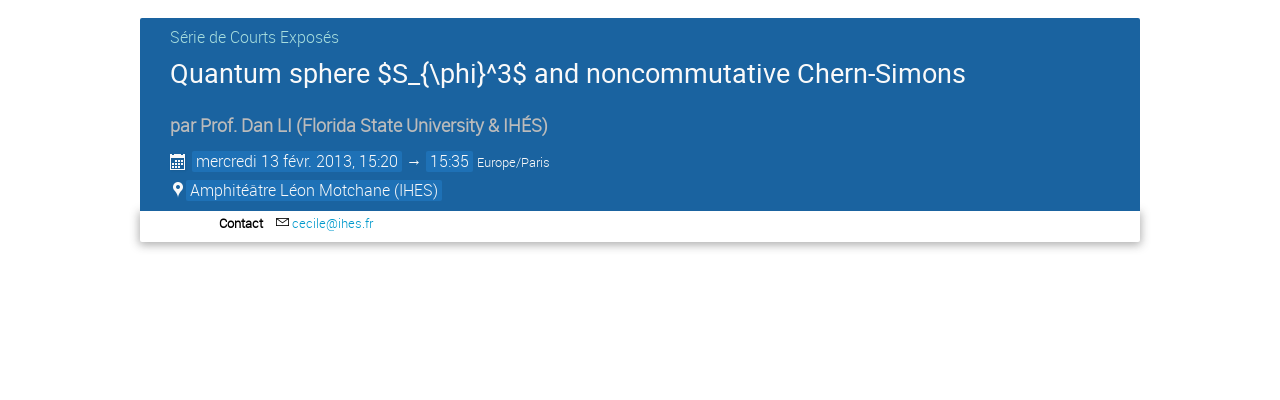

--- FILE ---
content_type: text/html; charset=utf-8
request_url: https://indico.math.cnrs.fr/event/628/?print=1
body_size: 2425
content:
<!DOCTYPE html>

<html lang="fr"
      prefix="og: http://ogp.me/ns#"
      data-canonical-locale="fr-FR"
      data-static-site="false">
<head>
    <title>Quantum sphere $S_{\phi}^3$ and noncommutative Chern-Simons  (13 février 2013) · Service de gestion de conférences de Mathrice (Indico)</title>
    <meta charset="UTF-8">
    <meta http-equiv="X-UA-Compatible" content="IE=edge">
    <meta name="csrf-token" id="csrf-token" content="00000000-0000-0000-0000-000000000000">
    <link rel="shortcut icon" type="image/x-icon" href="/images/indico.ico">

    <meta property="og:site_name" content="Service de gestion de conférences de Mathrice (Indico)">
    <meta property="og:image" content="https://indico.math.cnrs.fr/images/indico_square.png">
    <meta property="og:title" content="Quantum sphere $S_{\phi}^3$ and noncommutative Chern-Simons">
    <meta property="og:type" content="event">
    <meta property="og:description" content="">
    
    <script type="application/ld+json">
        {"@context":"http://schema.org","@type":"Event","endDate":"2013-02-13T15:35:00+01:00","location":{"@type":"Place","address":"Le Bois Marie\r\n35, route de Chartres\r\n91440 Bures-sur-Yvette","name":"IHES"},"name":"Quantum sphere $S_{\\phi}^3$ and noncommutative Chern-Simons","performer":[{"@type":"Person","affiliation":{"@type":"Organization","name":"Florida State University \u0026 IH\u00c9S"},"name":"Dan LI"}],"startDate":"2013-02-13T15:20:00+01:00","url":"https://indico.math.cnrs.fr/event/628/"}
    </script>


    
    

    <script type="text/javascript" src="/assets/i18n/fr_FR.js"></script>
    <script type="text/javascript" src="/assets/i18n/fr_FR-react.js"></script>
    <script type="text/javascript" src="/assets/js-vars/global.js"></script>

    <script src="/dist/js/exports.56473282.bundle.js"></script>
    <script src="/dist/js/common-runtime.2837c31d.bundle.js"></script>
    <link rel="stylesheet" href="/dist/css/common.5b78c990.css" />
    <script src="/dist/js/common.bdbaec05.bundle.js"></script>
    <link rel="stylesheet" href="/dist/css/react.c0eb75b7.css" />
    <script src="/dist/js/react.e00b41b6.bundle.js"></script>
    <script src="/dist/js/semantic-ui.32899e53.bundle.js"></script>
    <link rel="stylesheet" href="/dist/css/semantic-ui.03304b73.css" />
    <link rel="stylesheet" href="/dist/css/jquery.dee9784c.css" />
    <script src="/dist/js/jquery.089d9635.bundle.js"></script>
    <link rel="stylesheet" href="/dist/css/main.fe7774b7.css" />
    <script src="/dist/js/main.1c4894ed.bundle.js"></script>
    <script src="/dist/js/module_core.fe470f77.bundle.js"></script>
    <script src="/dist/js/module_events.creation.d4310946.bundle.js"></script>
    <script src="/dist/js/module_attachments.2a50ab8a.bundle.js"></script>
    <script src="/dist/js/outdatedbrowser.30ae98ac.bundle.js"></script>
    <link rel="stylesheet" href="/dist/css/outdatedbrowser.64c74531.css" />
    <script src="/dist/js/module_events.display.bb521236.bundle.js"></script>
    <script src="/dist/js/module_events.contributions.50e8b0f4.bundle.js"></script>
    <script src="/dist/js/module_events.header.a6e81341.bundle.js"></script>
    <script src="/dist/js/module_events.search.0342f0d7.bundle.js"></script>
    <script src="/dist/js/module_vc.b7cfb331.bundle.js"></script>
    <script src="/dist/js/module_events.cloning.d49387f1.bundle.js"></script>
    <script src="/dist/js/module_events.importing.e73319eb.bundle.js"></script>
    <link rel="stylesheet" href="/dist/css/themes_lecture.00306d3a.css" />
    
    

    

    
        <script>
            moment.locale(["fr", 'en']);
            IndicoGlobalVars.isUserAuthenticated = false;
        </script>
    

    <script type="text/javascript" src="/assets/js-vars/user.js"></script>

    <script src="/dist/js/mathjax.cb61fe3d.bundle.js"></script>

    

    
</head>
<body data-user-id="null"
      data-debug="false"
      
          data-tinymce-content-css="[&#34;/dist/css/common.5b78c990.css&#34;,&#34;/dist/css/react.c0eb75b7.css&#34;,&#34;/dist/css/semantic-ui.03304b73.css&#34;,&#34;/dist/css/jquery.dee9784c.css&#34;,&#34;/dist/css/main.fe7774b7.css&#34;]"
      >
    <ind-bypass-block-links></ind-bypass-block-links>
    
        






    
    
    





<div class="event-wrapper "
     id="main-content"
     data-bypass-target="Sauter au contenu principal">
    
        <div class="event-header event-header-lecture">
            <div class="event-title">
                <div>
                    
                        
                            <a class="lecture-category" href="/category/113/">
                                Série de Courts Exposés
                            </a>
                        
                    
                    <h1>Quantum sphere $S_{\phi}^3$ and noncommutative Chern-Simons</h1>
                </div>
                <div class="event-actions">
                    <div class="event-manage-button">
                        <div class="toolbar right thin">
        
        
        
        </div>
                    </div>
                    <div class="event-privacy-info-button">
                        
    
                    </div>
                </div>
            </div>
            
            
                <h2>
                    par
                    <span class="author"><span class="speaker-title">Prof.</span>
    <span>Dan LI</span>
        <span class="affiliation">
            <span class="text">(<span>Florida State University &amp; IHÉS</span>)</span></span></span>
                </h2>
            
            <div class="details">
                <div class="event-date">
                    <i class="icon-calendar header-data" title="Date de début/fin de l'événement"></i>
    <span class="event-time-data">
        
            <time itemprop="startDate" datetime="2013-02-13T14:20:00+00:00">
        
            mercredi
        
        13 févr. 2013, 15:20
    </time>
            &rarr;
            <time itemprop="endDate" datetime="2013-02-13T14:35:00+00:00">
                15:35
            </time>
        
        <span class="timezone">Europe/Paris</span>
    </span>
                </div>
                
                    
                        <div class="event-location">
                            
    
    
        
            <span class="location-info header-data"
                data-qtip-html=".qtip-hidden-content"
                data-qtip-opts='{"hide": {"fixed": true, "delay": 500}}'>
                <i class="icon-location "></i>
                <span class="text">Amphitéâtre Léon Motchane (IHES)</span>
            </span>
            <span class="qtip-hidden-content">
                
    <div class="location-info-tip">
        <h3>Amphitéâtre Léon Motchane</h3>
        
        <h4>IHES</h4>
        
        
            <div class="location-address">Le Bois Marie
35, route de Chartres
91440 Bures-sur-Yvette
            </div>
        
        
    </div>
            </span>
        
    
                        </div>
                    
                
            </div>
        </div>
    

    
        
            <div class="event-sub-header">
                
                
                




<div class="event-details">
    
    
    
    
    

    
        <div class="event-details-row">
            <div class="event-details-label">Contact</div>
            <div class="event-details-content">
                
                    <div>
                        <i class="icon-mail"></i>
                        <a href="mailto:cecile@ihes.fr">cecile@ihes.fr</a>
                    </div>
                
                
            </div>
        </div>
    

    
</div>
            </div>
        
    

    
    
</div>

<style type="text/css">
    body {
        background-color: white;
    }

    .dayList .day {
        color: #555 !important;
    }

    body, html {
        height: auto;
    }
</style>
    
    
    
    

</body>
</html>
<!--
Queries:         14
Duration (sql):  0.016964s
Duration (req):  0.053658s
Endpoint:        events.display
RH:              indico.modules.events.controllers.display.RHDisplayEvent
WP:              indico.modules.events.views.WPSimpleEventDisplay
-->

--- FILE ---
content_type: text/javascript; charset=utf-8
request_url: https://indico.math.cnrs.fr/dist/js/module_events.header.a6e81341.bundle.js
body_size: 784
content:
"use strict";(globalThis.webpackChunk=globalThis.webpackChunk||[]).push([[9418],{18308:(e,t,n)=>{var s=n(86326),i=n(35623),a=n(70827),o=n(96478);document.addEventListener("DOMContentLoaded",(()=>{const e=document.querySelector("#event-calendar-link");if(!e)return;const{eventId:t,eventContribCount:n,eventSessionBlockCount:r}=e.dataset,l=void 0!==e.dataset.eventInSeries,d=[{key:"event",text:o.Translate.string("Basic"),description:o.Translate.string("Just the event."),extraParams:{}}];parseInt(r,10)>0&&d.push({key:"sessions",description:o.Translate.string("A detailed timetable containing individual session blocks and top-level contributions."),text:o.Translate.string("Compact"),extraParams:{scope:"session"}}),parseInt(n,10)>0&&d.push({key:"contributions",text:o.Translate.string("Detailed"),description:o.Translate.string("A detailed timetable containing all individual contributions."),extraParams:{scope:"contribution"}}),i.render(s.createElement(a.ICSCalendarLink,{endpoint:"events.export_event_ical",params:{event_id:t},renderButton:e=>s.createElement(a.IButton,{icon:"calendar",dropdown:!0,classes:{"height-full":!0,"text-color":!0,subtle:!0,...e},title:o.Translate.string("Export")}),dropdownPosition:"top left",popupPosition:"bottom right",options:d,eventInSeries:l}),e)}))}},e=>{e.O(0,[4644,4394,2076],(()=>{return t=18308,e(e.s=t);var t}));e.O()}]);
//# sourceMappingURL=module_events.header.a6e81341.bundle.js.map

--- FILE ---
content_type: text/javascript; charset=utf-8
request_url: https://indico.math.cnrs.fr/dist/js/module_events.cloning.d49387f1.bundle.js
body_size: 1086
content:
(globalThis.webpackChunk=globalThis.webpackChunk||[]).push([[7109],{4019:(e,t,n)=>{var a=n(89991).Ay,o=n(14867);window.setupCloneDialog=function(){const e=$("#event-clone-form-container"),t=$("#event-clone-form"),n=$("#event-count").hide(),i=t.find(".event-list"),c=$("#clone-errors").hide(),r=e.data("step"),d=e.data("clonerDependencies"),s=a.debounce((function(a){const o=$(".clone-action-button"),r=$.param(t.serializeArray(),!0);(a||r!==t.data("initialData"))&&(t.data("initialData",r),t.ajaxSubmit({url:e.data("preview-url"),method:"POST",success(e){if(e.success){const t=n.find(".count-text"),a=n.find(".last-day");t.text($T.ngettext("{0} new event will be created.","{0} new events will be created.",e.count).format(e.count)),c.hide(),n.show(),i.toggle(!!e.count),o.prop("disabled",!e.count),n.data("event-dates",e.dates),a.toggle(e.last_day_of_month)}else c.show().find(".message-text").html("string"==typeof(t=e.error.message)?t:$("<div>").append(t.map((function(e){const t=$("<strong>").append(e[0]),n=$("<ul>").append(e[1].map((function(e){return $("<li>").text(e)})));return $("<div>").append(t,n)})))),n.hide();var t}}))}),300);4===r&&(t.on("change","select, input",a.partial(s,!1)),t.on("keyup","input",(function(e){e.preventDefault(),s(!1)}))),n.length&&a.defer(a.partial(s,!0)),2===r&&(t.find("#form-group-selected_items").on("change","input[type=checkbox]",(function(){const e=$(this),t=d[e.val()],n=e.closest(".form-field");e.prop("checked")?t.requires&&t.requires.forEach((function(e){n.find("[value={0}]:not(:disabled)".format(e)).prop("checked",!0)})):t.required_by&&t.required_by.forEach((function(e){n.find("[value={0}]".format(e)).prop("checked",!1)}))})),$("#form-group-selected_items input[type=checkbox]:checked").trigger("change"),$("#form-group-selected_items input[type=checkbox]:not(:checked)").trigger("change")),i.qtip({style:{classes:"cloned-event-list-qtip"},show:{event:"click"},content(){const e=$("<ul>"),t=n.data("event-dates").map((function(e){return $("<li>").text(o(e.date).format("ddd L"))}));return e.append(t.slice(0,20)),t.length>20&&e.append("<li>...</li>"),e}})}}},e=>{e.O(0,[2076],(()=>{return t=4019,e(e.s=t);var t}));e.O()}]);
//# sourceMappingURL=module_events.cloning.d49387f1.bundle.js.map